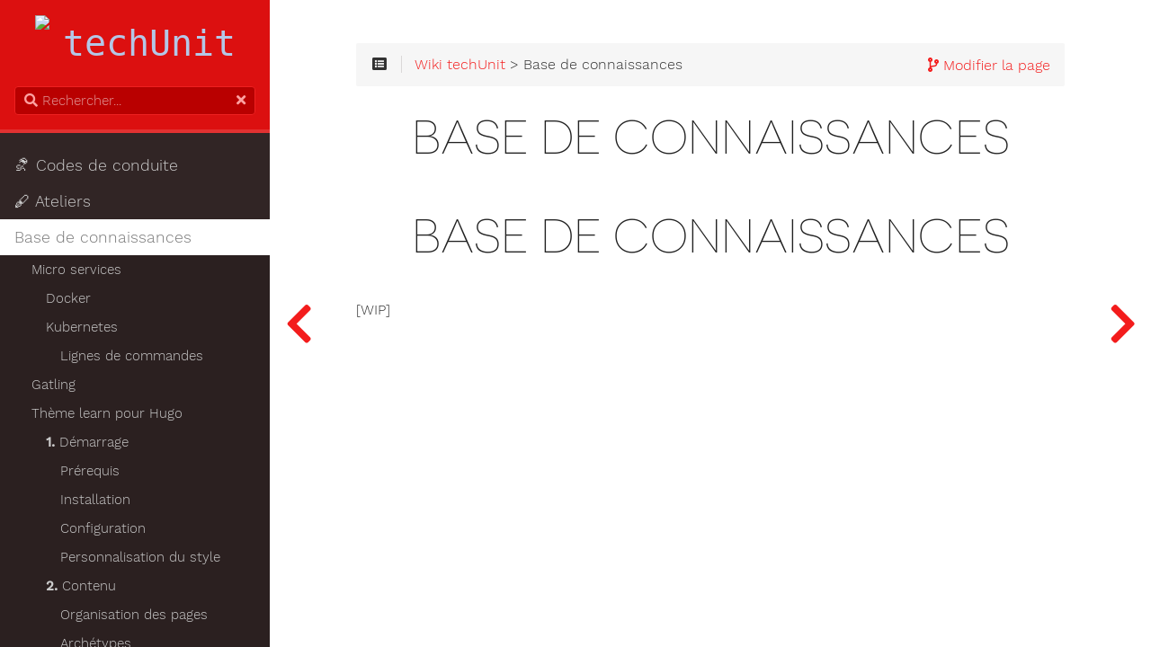

--- FILE ---
content_type: text/html; charset=utf-8
request_url: https://techunit.gitlab.io/insiders/wiki/knowledges/
body_size: 38087
content:
<!DOCTYPE html>
<html lang="fr" class="js csstransforms3d">
  <head>
    <meta charset="utf-8">
    <meta name="viewport" content="width=device-width, initial-scale=1.0">
    <meta name="generator" content="Hugo 0.83.1" />
    <meta name="description" content="Discover, learning &amp; practice everything we are intressed to, then help us to complete our knowledge base !">
<meta name="author" content="techUnit">

    <link rel="icon" href="https://gitlab.com/techunit/branding/-/raw/master/logos/techunit-logo-v1-wiki.png" type="image/png">

    <title>Base de connaissances :: Documentation</title>

    
    <link href="https://techunit.gitlab.io/insiders/wiki/css/nucleus.css?1625170927" rel="stylesheet">
    <link href="https://techunit.gitlab.io/insiders/wiki/css/fontawesome-all.min.css?1625170927" rel="stylesheet">
    <link href="https://techunit.gitlab.io/insiders/wiki/css/hybrid.css?1625170927" rel="stylesheet">
    <link href="https://techunit.gitlab.io/insiders/wiki/css/featherlight.min.css?1625170927" rel="stylesheet">
    <link href="https://techunit.gitlab.io/insiders/wiki/css/perfect-scrollbar.min.css?1625170927" rel="stylesheet">
    <link href="https://techunit.gitlab.io/insiders/wiki/css/auto-complete.css?1625170927" rel="stylesheet">
    <link href="https://techunit.gitlab.io/insiders/wiki/css/atom-one-dark-reasonable.css?1625170927" rel="stylesheet">
    <link href="https://techunit.gitlab.io/insiders/wiki/css/theme.css?1625170927" rel="stylesheet">
    <link href="https://techunit.gitlab.io/insiders/wiki/css/hugo-theme.css?1625170927" rel="stylesheet">
    
    <link href="https://techunit.gitlab.io/insiders/wiki/css/theme-red.css?1625170927" rel="stylesheet">
    
    

    <script src="https://techunit.gitlab.io/insiders/wiki/js/jquery-3.3.1.min.js?1625170927"></script>

    <style>
      :root #header + #content > #left > #rlblock_left{
          display:none !important;
      }
      
    </style>
    
  </head>
  <body class="" data-url="https://techunit.gitlab.io/insiders/wiki/knowledges/">
    <nav id="sidebar" class="showVisitedLinks">



  <div id="header-wrapper">
    <div id="header">
      <a id="logo" href="https://techunit.gitlab.io/insiders/wiki/">

	<img src="https://gitlab.com/techunit/branding/-/raw/master/logos/techunit-logo-v1-wiki.png" style="width: 60px;"/>
	<div style="font-family: monospace; font-size: 40px; float: right; margin-left: 15px;color:#B4C7E7;">techUnit</div>


</a>

    </div>
    
        <div class="searchbox">
    <label for="search-by"><i class="fas fa-search"></i></label>
    <input data-search-input id="search-by" type="search" placeholder="Rechercher...">
    <span data-search-clear=""><i class="fas fa-times"></i></span>
</div>

<script type="text/javascript" src="https://techunit.gitlab.io/insiders/wiki/js/lunr.min.js?1625170927"></script>
<script type="text/javascript" src="https://techunit.gitlab.io/insiders/wiki/js/auto-complete.js?1625170927"></script>
<script type="text/javascript">
    
        var baseurl = "https:\/\/techunit.gitlab.io\/insiders\/wiki";
    
</script>
<script type="text/javascript" src="https://techunit.gitlab.io/insiders/wiki/js/search.js?1625170927"></script>

    
  </div>

    <div class="highlightable">
    <ul class="topics">

        
          
          




 
  
    
    <li data-nav-id="/conductcodes/" title="⛐ Codes de conduite" class="dd-item 
        
        
        
        ">
      <a href="https://techunit.gitlab.io/insiders/wiki/conductcodes/">
          ⛐ Codes de conduite
          
            <i class="fas fa-check read-icon"></i>
          
      </a>
      
      
        <ul>
          
          
            
          
          
          
        
          
            
            




 
  
    
    <li data-nav-id="/conductcodes/licence/" title="Lincences" class="dd-item 
        
        
        
        ">
      <a href="https://techunit.gitlab.io/insiders/wiki/conductcodes/licence/">
          Lincences
          
            <i class="fas fa-check read-icon"></i>
          
      </a>
      
              
    </li>
  
 

            
          
            
            




 
  
    
    <li data-nav-id="/conductcodes/versionning/" title="Gestion de versions" class="dd-item 
        
        
        
        ">
      <a href="https://techunit.gitlab.io/insiders/wiki/conductcodes/versionning/">
          Gestion de versions
          
            <i class="fas fa-check read-icon"></i>
          
      </a>
      
              
    </li>
  
 

            
          
            
            




 
  
    
    <li data-nav-id="/conductcodes/new-project/" title="Initialisation d&#39;un projet" class="dd-item 
        
        
        
        ">
      <a href="https://techunit.gitlab.io/insiders/wiki/conductcodes/new-project/">
          Initialisation d&#39;un projet
          
            <i class="fas fa-check read-icon"></i>
          
      </a>
      
              
    </li>
  
 

            
          
        
        </ul>
              
    </li>
  
 

          
          




 
  
    
    <li data-nav-id="/workshops/" title="🖋 Ateliers" class="dd-item 
        
        
        
        ">
      <a href="https://techunit.gitlab.io/insiders/wiki/workshops/">
          🖋 Ateliers
          
            <i class="fas fa-check read-icon"></i>
          
      </a>
      
              
    </li>
  
 

          
          




 
  
    
    <li data-nav-id="/knowledges/" title="Base de connaissances" class="dd-item 
        parent
        active
        
        ">
      <a href="https://techunit.gitlab.io/insiders/wiki/knowledges/">
          Base de connaissances
          
            <i class="fas fa-check read-icon"></i>
          
      </a>
      
      
        <ul>
          
          
            
          
          
          
        
          
            
            




 
  
    
    <li data-nav-id="/knowledges/microservice/" title="Micro services" class="dd-item 
        
        
        
        ">
      <a href="https://techunit.gitlab.io/insiders/wiki/knowledges/microservice/">
          Micro services
          
            <i class="fas fa-check read-icon"></i>
          
      </a>
      
      
        <ul>
          
          
            
          
          
          
        
          
            
            




 
  
    
    <li data-nav-id="/knowledges/microservice/docker/" title="Docker" class="dd-item 
        
        
        
        ">
      <a href="https://techunit.gitlab.io/insiders/wiki/knowledges/microservice/docker/">
          Docker
          
            <i class="fas fa-check read-icon"></i>
          
      </a>
      
              
    </li>
  
 

            
          
            
            




 
  
    
    <li data-nav-id="/knowledges/microservice/k8s/" title="Kubernetes" class="dd-item 
        
        
        
        ">
      <a href="https://techunit.gitlab.io/insiders/wiki/knowledges/microservice/k8s/">
          Kubernetes
          
            <i class="fas fa-check read-icon"></i>
          
      </a>
      
      
        <ul>
          
          
            
          
          
          
        
          
            
            




 
  
    
    <li data-nav-id="/knowledges/microservice/k8s/clireminder/" title="Lignes de commandes" class="dd-item 
        
        
        
        ">
      <a href="https://techunit.gitlab.io/insiders/wiki/knowledges/microservice/k8s/clireminder/">
          Lignes de commandes
          
            <i class="fas fa-check read-icon"></i>
          
      </a>
      
              
    </li>
  
 

            
          
        
        </ul>
              
    </li>
  
 

            
          
        
        </ul>
              
    </li>
  
 

            
          
            
            




 
  
    
    <li data-nav-id="/knowledges/gatling/" title="Gatling" class="dd-item 
        
        
        
        ">
      <a href="https://techunit.gitlab.io/insiders/wiki/knowledges/gatling/">
          Gatling
          
            <i class="fas fa-check read-icon"></i>
          
      </a>
      
              
    </li>
  
 

            
          
            
            




 
  
    
    <li data-nav-id="/knowledges/hugo/" title="Thème learn pour Hugo" class="dd-item 
        
        
        
        ">
      <a href="https://techunit.gitlab.io/insiders/wiki/knowledges/hugo/">
          Thème learn pour Hugo
          
            <i class="fas fa-check read-icon"></i>
          
      </a>
      
      
        <ul>
          
          
            
          
          
          
        
          
            
            




 
  
    
    <li data-nav-id="/knowledges/hugo/basics/" title="Démarrage" class="dd-item 
        
        
        
        ">
      <a href="https://techunit.gitlab.io/insiders/wiki/knowledges/hugo/basics/">
          <b>1. </b>Démarrage
          
            <i class="fas fa-check read-icon"></i>
          
      </a>
      
      
        <ul>
          
          
            
          
          
          
        
          
            
            




 
  
    
    <li data-nav-id="/knowledges/hugo/basics/requirements/" title="Prérequis" class="dd-item 
        
        
        
        ">
      <a href="https://techunit.gitlab.io/insiders/wiki/knowledges/hugo/basics/requirements/">
          Prérequis
          
            <i class="fas fa-check read-icon"></i>
          
      </a>
      
              
    </li>
  
 

            
          
            
            




 
  
    
    <li data-nav-id="/knowledges/hugo/basics/installation/" title="Installation" class="dd-item 
        
        
        
        ">
      <a href="https://techunit.gitlab.io/insiders/wiki/knowledges/hugo/basics/installation/">
          Installation
          
            <i class="fas fa-check read-icon"></i>
          
      </a>
      
              
    </li>
  
 

            
          
            
            




 
  
    
    <li data-nav-id="/knowledges/hugo/basics/configuration/" title="Configuration" class="dd-item 
        
        
        
        ">
      <a href="https://techunit.gitlab.io/insiders/wiki/knowledges/hugo/basics/configuration/">
          Configuration
          
            <i class="fas fa-check read-icon"></i>
          
      </a>
      
              
    </li>
  
 

            
          
            
            




 
  
    
    <li data-nav-id="/knowledges/hugo/basics/style-customization/" title="Personnalisation du style" class="dd-item 
        
        
        
        ">
      <a href="https://techunit.gitlab.io/insiders/wiki/knowledges/hugo/basics/style-customization/">
          Personnalisation du style
          
            <i class="fas fa-check read-icon"></i>
          
      </a>
      
              
    </li>
  
 

            
          
        
        </ul>
              
    </li>
  
 

            
          
            
            




 
  
    
    <li data-nav-id="/knowledges/hugo/cont/" title="Contenu" class="dd-item 
        
        
        
        ">
      <a href="https://techunit.gitlab.io/insiders/wiki/knowledges/hugo/cont/">
          <b>2. </b>Contenu
          
            <i class="fas fa-check read-icon"></i>
          
      </a>
      
      
        <ul>
          
          
            
          
          
          
        
          
            
            




 
  
    
    <li data-nav-id="/knowledges/hugo/cont/pages/" title="Organisation des pages" class="dd-item 
        
        
        
        ">
      <a href="https://techunit.gitlab.io/insiders/wiki/knowledges/hugo/cont/pages/">
          Organisation des pages
          
            <i class="fas fa-check read-icon"></i>
          
      </a>
      
              
    </li>
  
 

            
          
            
            




 
  
    
      <li data-nav-id="/knowledges/hugo/cont/archetypes/" title="Archétypes" class="dd-item ">
        <a href="https://techunit.gitlab.io/insiders/wiki/knowledges/hugo/cont/archetypes/">
        Archétypes
        <i class="fas fa-check read-icon"></i>
        </a>
    </li>
     
  
 

            
          
            
            




 
  
    
      <li data-nav-id="/knowledges/hugo/cont/markdown/" title="Syntaxe Markdown" class="dd-item ">
        <a href="https://techunit.gitlab.io/insiders/wiki/knowledges/hugo/cont/markdown/">
        Syntaxe Markdown
        <i class="fas fa-check read-icon"></i>
        </a>
    </li>
     
  
 

            
          
            
            




 
  
    
      <li data-nav-id="/knowledges/hugo/cont/menushortcuts/" title="Raccourcis du menu" class="dd-item ">
        <a href="https://techunit.gitlab.io/insiders/wiki/knowledges/hugo/cont/menushortcuts/">
        Raccourcis du menu
        <i class="fas fa-check read-icon"></i>
        </a>
    </li>
     
  
 

            
          
            
            




 
  
    
    <li data-nav-id="/knowledges/hugo/cont/i18n/" title="Multi-langue et i18n" class="dd-item 
        
        
        
        ">
      <a href="https://techunit.gitlab.io/insiders/wiki/knowledges/hugo/cont/i18n/">
          Multi-langue et i18n
          
            <i class="fas fa-check read-icon"></i>
          
      </a>
      
              
    </li>
  
 

            
          
            
            




 
  
    
      <li data-nav-id="/knowledges/hugo/cont/tags/" title="Tags" class="dd-item ">
        <a href="https://techunit.gitlab.io/insiders/wiki/knowledges/hugo/cont/tags/">
        Tags
        <i class="fas fa-check read-icon"></i>
        </a>
    </li>
     
  
 

            
          
        
        </ul>
              
    </li>
  
 

            
          
            
            




 
  
    
    <li data-nav-id="/knowledges/hugo/shortcodes/" title="Shortcodes" class="dd-item 
        
        
        
        ">
      <a href="https://techunit.gitlab.io/insiders/wiki/knowledges/hugo/shortcodes/">
          <b>3. </b>Shortcodes
          
            <i class="fas fa-check read-icon"></i>
          
      </a>
      
      
        <ul>
          
          
            
          
          
          
        
          
            
            




 
  
    
      <li data-nav-id="/knowledges/hugo/shortcodes/attachments/" title="Attachments (Pièces jointes)" class="dd-item ">
        <a href="https://techunit.gitlab.io/insiders/wiki/knowledges/hugo/shortcodes/attachments/">
        Attachments (Pièces jointes)
        <i class="fas fa-check read-icon"></i>
        </a>
    </li>
     
  
 

            
          
            
            




 
  
    
      <li data-nav-id="/knowledges/hugo/shortcodes/button/" title="Button (Bouton)" class="dd-item ">
        <a href="https://techunit.gitlab.io/insiders/wiki/knowledges/hugo/shortcodes/button/">
        Button (Bouton)
        <i class="fas fa-check read-icon"></i>
        </a>
    </li>
     
  
 

            
          
            
            




 
  
    
      <li data-nav-id="/knowledges/hugo/shortcodes/expand/" title="Expand" class="dd-item ">
        <a href="https://techunit.gitlab.io/insiders/wiki/knowledges/hugo/shortcodes/expand/">
        Expand
        <i class="fas fa-check read-icon"></i>
        </a>
    </li>
     
  
 

            
          
            
            




 
  
    
      <li data-nav-id="/knowledges/hugo/shortcodes/mermaid/" title="Mermaid" class="dd-item ">
        <a href="https://techunit.gitlab.io/insiders/wiki/knowledges/hugo/shortcodes/mermaid/">
        Mermaid
        <i class="fas fa-check read-icon"></i>
        </a>
    </li>
     
  
 

            
          
            
            




 
  
    
      <li data-nav-id="/knowledges/hugo/shortcodes/notice/" title="Notice" class="dd-item ">
        <a href="https://techunit.gitlab.io/insiders/wiki/knowledges/hugo/shortcodes/notice/">
        Notice
        <i class="fas fa-check read-icon"></i>
        </a>
    </li>
     
  
 

            
          
            
            




 
  
    
      <li data-nav-id="/knowledges/hugo/shortcodes/siteparam/" title="Site param" class="dd-item ">
        <a href="https://techunit.gitlab.io/insiders/wiki/knowledges/hugo/shortcodes/siteparam/">
        Site param
        <i class="fas fa-check read-icon"></i>
        </a>
    </li>
     
  
 

            
          
            
            




 
  
    
    <li data-nav-id="/knowledges/hugo/shortcodes/children/" title="Children (Pages filles)" class="dd-item 
        
        
        
        ">
      <a href="https://techunit.gitlab.io/insiders/wiki/knowledges/hugo/shortcodes/children/">
          Children (Pages filles)
          
            <i class="fas fa-check read-icon"></i>
          
      </a>
      
      
        <ul>
          
          
            
          
          
          
        
          
            
            




 
  
    
      <li data-nav-id="/knowledges/hugo/shortcodes/children/test/" title="page test" class="dd-item ">
        <a href="https://techunit.gitlab.io/insiders/wiki/knowledges/hugo/shortcodes/children/test/">
        page test
        <i class="fas fa-check read-icon"></i>
        </a>
    </li>
     
  
 

            
          
            
            




 
  
    
    <li data-nav-id="/knowledges/hugo/shortcodes/children/children-1/" title="page 1" class="dd-item 
        
        
        
        ">
      <a href="https://techunit.gitlab.io/insiders/wiki/knowledges/hugo/shortcodes/children/children-1/">
          page 1
          
            <i class="fas fa-check read-icon"></i>
          
      </a>
      
              
    </li>
  
 

            
          
            
            




 
  
    
    <li data-nav-id="/knowledges/hugo/shortcodes/children/children-2/" title="page 2" class="dd-item 
        
        
        
        ">
      <a href="https://techunit.gitlab.io/insiders/wiki/knowledges/hugo/shortcodes/children/children-2/">
          page 2
          
            <i class="fas fa-check read-icon"></i>
          
      </a>
      
              
    </li>
  
 

            
          
            
            




 
  
    
    <li data-nav-id="/knowledges/hugo/shortcodes/children/children-3/" title="page 3" class="dd-item 
        
        
        
        ">
      <a href="https://techunit.gitlab.io/insiders/wiki/knowledges/hugo/shortcodes/children/children-3/">
          page 3
          
            <i class="fas fa-check read-icon"></i>
          
      </a>
      
      
        <ul>
          
          
            
          
          
          
        
          
            
            




 
  
    
    <li data-nav-id="/knowledges/hugo/shortcodes/children/children-3/children-3-1/" title="page 3-1" class="dd-item 
        
        
        
        ">
      <a href="https://techunit.gitlab.io/insiders/wiki/knowledges/hugo/shortcodes/children/children-3/children-3-1/">
          page 3-1
          
            <i class="fas fa-check read-icon"></i>
          
      </a>
      
              
    </li>
  
 

            
          
        
        </ul>
              
    </li>
  
 

            
          
             
            
          
        
        </ul>
              
    </li>
  
 

            
          
        
        </ul>
              
    </li>
  
 

            
          
            
            




 
  
    
      <li data-nav-id="/knowledges/hugo/credits/" title="Crédits" class="dd-item ">
        <a href="https://techunit.gitlab.io/insiders/wiki/knowledges/hugo/credits/">
        Crédits
        <i class="fas fa-check read-icon"></i>
        </a>
    </li>
     
  
 

            
          
            
            




 
  
    
      <li data-nav-id="/knowledges/hugo/vitrine/" title="Vitrine" class="dd-item ">
        <a href="https://techunit.gitlab.io/insiders/wiki/knowledges/hugo/vitrine/">
        Vitrine
        <i class="fas fa-check read-icon"></i>
        </a>
    </li>
     
  
 

            
          
        
        </ul>
              
    </li>
  
 

            
          
        
        </ul>
              
    </li>
  
 

          
         
    </ul>

    
    
      <section id="shortcuts">
        <h3>Autres</h3>
        <ul>
          
              <li> 
                  <a class="padding" href="https://gitlab.com/techunit/insiders/wiki"><i class='fab fa-fw fa-gitlab'></i> Repo Gitlab</a>
              </li>
          
        </ul>
      </section>
    

    
    <section id="prefooter">
      <hr/>
      <ul>
      
        <li>
          <a class="padding">
            <i class="fas fa-language fa-fw"></i>
          <div class="select-style">
            <select id="select-language" onchange="location = this.value;">
          
          
          
              
              
                  
                    
                    
                      <option id="en" value="https://techunit.gitlab.io/insiders/wiki/en/knowledges/">English</option>
                    
                  
              
                  
              
          
              
              
                  
              
                  
                    
                    
                      <option id="fr" value="https://techunit.gitlab.io/insiders/wiki/knowledges/" selected>Français</option>
                    
                  
              
          
        </select>
        <svg version="1.1" id="Capa_1" xmlns="http://www.w3.org/2000/svg" xmlns:xlink="http://www.w3.org/1999/xlink" x="0px" y="0px"
          width="255px" height="255px" viewBox="0 0 255 255" style="enable-background:new 0 0 255 255;" xml:space="preserve">
          <g>
            <g id="arrow-drop-down">
              <polygon points="0,63.75 127.5,191.25 255,63.75 		" />
            </g>
          </g>
        </svg>
        </div>
        </a>
        </li>
      
      
      
        <li><a class="padding" href="#" data-clear-history-toggle=""><i class="fas fa-history fa-fw"></i> Supprimer l&#39;historique</a></li>
      
      </ul>
    </section>
    
    <section id="footer">
      
<center>
    

    

    

    <p>Built with <a href="https://github.com/matcornic/hugo-theme-learn"><i class="fas fa-heart"></i></a> by <a href="https://techunit.gitlab.io/insiders/wiki/" style="font-family: monospace;">techUnit</a> with <a href="https://getgrav.org">Grav</a> & <a href="https://gohugo.io/">Hugo</a></p>
</center>

<script async defer src="https://buttons.github.io/buttons.js"></script>

    </section>
  </div>
</nav>




        <section id="body">
        <div id="overlay"></div>
        <div class="padding highlightable">
              
              <div>
                <div id="top-bar">
                
                  
                  
                  
                  <div id="top-github-link">
                    <a class="github-link" title='Modifier la page' href="https://gitlab.com/techunit/insiders/wiki/-/tree/master/content/knowledges/_index.fr.md" target="blank">
                      <i class="fas fa-code-branch"></i>
                      <span id="top-github-link-text">Modifier la page</span>
                    </a>
                  </div>
                  
                
                
                <div id="breadcrumbs" itemscope="" itemtype="http://data-vocabulary.org/Breadcrumb">
                    <span id="sidebar-toggle-span">
                        <a href="#" id="sidebar-toggle" data-sidebar-toggle="">
                          <i class="fas fa-bars"></i>
                        </a>
                    </span>
                  
                  <span id="toc-menu"><i class="fas fa-list-alt"></i></span>
                  
                  <span class="links">
                 
                 
                    
          
          
            
            
          
          
            <a href='https://techunit.gitlab.io/insiders/wiki/'>Wiki techUnit</a> > Base de connaissances
          
        
          
        
                 
                  </span>
                </div>
                
                    <div class="progress">
    <div class="wrapper">
<nav id="TableOfContents"></nav>
    </div>
</div>

                
              </div>
            </div>
            
        <div id="head-tags">
        
        </div>
        
        <div id="body-inner">
          
            <h1>
              
              Base de connaissances
            </h1>
          

        



	<h1 id="base-de-connaissances">Base de connaissances</h1>
<p>[WIP]</p>





<footer class=" footline" >
	
</footer>

        
        </div>
        

      </div>

    <div id="navigation">
        
        

        
            
            
                
                    
                    
                
                

                    
                    
                        
                    
                    

                    
                        
            
            
                
                    
                        
                        
                    
                
                

                    
                    
                        
                    
                    

                    
                        
            
            
                
                    
                
                

                    
                    
                    

                    
            
        
                    
                        
            
            
                
                    
                
                

                    
                    
                    

                    
            
        
                    
                        
            
            
                
                    
                
                

                    
                    
                    

                    
            
        
                    
            
        
                    
                        
            
            
                
                    
                
                

                    
                    
                    

                    
            
        
                    
                        
            
            
                
                    
                    
                
                

                    
                    
                        
                    
                    

                    
                        
            
            
                
                    
                        
                        
                    
                
                

                    
                    
                        
                    
                    

                    
                        
            
            
                
                    
                
                

                    
                    
                    

                    
            
        
                    
                        
            
            
                
                    
                
                

                    
                    
                        
                    
                    

                    
                        
            
            
                
                    
                
                

                    
                    
                    

                    
            
        
                    
            
        
                    
            
        
                    
                        
            
            
                
                    
                
                

                    
                    
                    

                    
            
        
                    
                        
            
            
                
                    
                
                

                    
                    
                        
                    
                    

                    
                        
            
            
                
                    
                
                

                    
                    
                        
                    
                    

                    
                        
            
            
                
                    
                
                

                    
                    
                    

                    
            
        
                    
                        
            
            
                
                    
                
                

                    
                    
                    

                    
            
        
                    
                        
            
            
                
                    
                
                

                    
                    
                    

                    
            
        
                    
                        
            
            
                
                    
                
                

                    
                    
                    

                    
            
        
                    
            
        
                    
                        
            
            
                
                    
                
                

                    
                    
                        
                    
                    

                    
                        
            
            
                
                    
                
                

                    
                    
                    

                    
            
        
                    
                        
            
            
                
                    
                
                

                    
                    
                    

                    
            
        
                    
                        
            
            
                
                    
                
                

                    
                    
                    

                    
            
        
                    
                        
            
            
                
                    
                
                

                    
                    
                    

                    
            
        
                    
                        
            
            
                
                    
                
                

                    
                    
                    

                    
            
        
                    
                        
            
            
                
                    
                
                

                    
                    
                    

                    
            
        
                    
            
        
                    
                        
            
            
                
                    
                
                

                    
                    
                        
                    
                    

                    
                        
            
            
                
                    
                
                

                    
                    
                    

                    
            
        
                    
                        
            
            
                
                    
                
                

                    
                    
                    

                    
            
        
                    
                        
            
            
                
                    
                
                

                    
                    
                    

                    
            
        
                    
                        
            
            
                
                    
                
                

                    
                    
                    

                    
            
        
                    
                        
            
            
                
                    
                
                

                    
                    
                    

                    
            
        
                    
                        
            
            
                
                    
                
                

                    
                    
                    

                    
            
        
                    
                        
            
            
                
                    
                
                

                    
                    
                        
                    
                    

                    
                        
            
            
                
                    
                
                

                    
                    
                    

                    
            
        
                    
                        
            
            
                
                    
                
                

                    
                    
                    

                    
            
        
                    
                        
            
            
                
                    
                
                

                    
                    
                    

                    
            
        
                    
                        
            
            
                
                    
                
                

                    
                    
                        
                    
                    

                    
                        
            
            
                
                    
                
                

                    
                    
                    

                    
            
        
                    
            
        
                    
                        
            
            
        
                    
            
        
                    
            
        
                    
                        
            
            
                
                    
                
                

                    
                    
                    

                    
            
        
                    
                        
            
            
                
                    
                
                

                    
                    
                    

                    
            
        
                    
            
        
                    
            
        
                    
            
        

        


	 
	 
		
			<a class="nav nav-prev" href="https://techunit.gitlab.io/insiders/wiki/workshops/" title="🖋 Ateliers"> <i class="fa fa-chevron-left"></i></a>
		
		
			<a class="nav nav-next" href="https://techunit.gitlab.io/insiders/wiki/knowledges/microservice/" title="Micro services" style="margin-right: 0px;"><i class="fa fa-chevron-right"></i></a>
		
	
    </div>

    </section>

    <div style="left: -1000px; overflow: scroll; position: absolute; top: -1000px; border: none; box-sizing: content-box; height: 200px; margin: 0px; padding: 0px; width: 200px;">
      <div style="border: none; box-sizing: content-box; height: 200px; margin: 0px; padding: 0px; width: 200px;"></div>
    </div>
    <script src="https://techunit.gitlab.io/insiders/wiki/js/clipboard.min.js?1625170927"></script>
    <script src="https://techunit.gitlab.io/insiders/wiki/js/perfect-scrollbar.min.js?1625170927"></script>
    <script src="https://techunit.gitlab.io/insiders/wiki/js/perfect-scrollbar.jquery.min.js?1625170927"></script>
    <script src="https://techunit.gitlab.io/insiders/wiki/js/jquery.sticky.js?1625170927"></script>
    <script src="https://techunit.gitlab.io/insiders/wiki/js/featherlight.min.js?1625170927"></script>
    <script src="https://techunit.gitlab.io/insiders/wiki/js/highlight.pack.js?1625170927"></script>
    <script>hljs.initHighlightingOnLoad();</script>
    <script src="https://techunit.gitlab.io/insiders/wiki/js/modernizr.custom-3.6.0.js?1625170927"></script>
    <script src="https://techunit.gitlab.io/insiders/wiki/js/learn.js?1625170927"></script>
    <script src="https://techunit.gitlab.io/insiders/wiki/js/hugo-learn.js?1625170927"></script>
    
        
            <script src="https://techunit.gitlab.io/insiders/wiki/mermaid/mermaid.js?1625170927"></script>
        
        <script>
            mermaid.initialize({ startOnLoad: true });
        </script>
    
    <script>
  (function(i,s,o,g,r,a,m){i['GoogleAnalyticsObject']=r;i[r]=i[r]||function(){
  (i[r].q=i[r].q||[]).push(arguments)},i[r].l=1*new Date();a=s.createElement(o),
  m=s.getElementsByTagName(o)[0];a.async=1;a.src=g;m.parentNode.insertBefore(a,m)
  })(window,document,'script','https://www.google-analytics.com/analytics.js','ga');

  ga('create', 'UA-105947713-1', 'auto');
  ga('send', 'pageview');

</script>
  </body>
</html>
